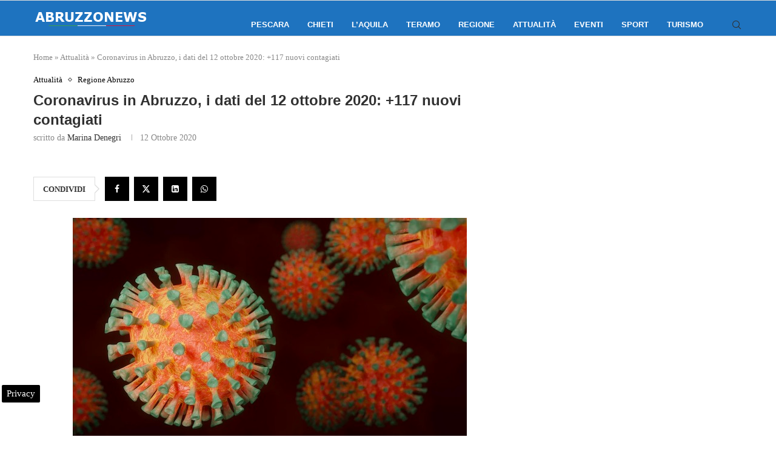

--- FILE ---
content_type: text/html; charset=utf-8
request_url: https://www.google.com/recaptcha/api2/aframe
body_size: 265
content:
<!DOCTYPE HTML><html><head><meta http-equiv="content-type" content="text/html; charset=UTF-8"></head><body><script nonce="gMHOYlMATkB4__oMhsAeoA">/** Anti-fraud and anti-abuse applications only. See google.com/recaptcha */ try{var clients={'sodar':'https://pagead2.googlesyndication.com/pagead/sodar?'};window.addEventListener("message",function(a){try{if(a.source===window.parent){var b=JSON.parse(a.data);var c=clients[b['id']];if(c){var d=document.createElement('img');d.src=c+b['params']+'&rc='+(localStorage.getItem("rc::a")?sessionStorage.getItem("rc::b"):"");window.document.body.appendChild(d);sessionStorage.setItem("rc::e",parseInt(sessionStorage.getItem("rc::e")||0)+1);localStorage.setItem("rc::h",'1770060576079');}}}catch(b){}});window.parent.postMessage("_grecaptcha_ready", "*");}catch(b){}</script></body></html>